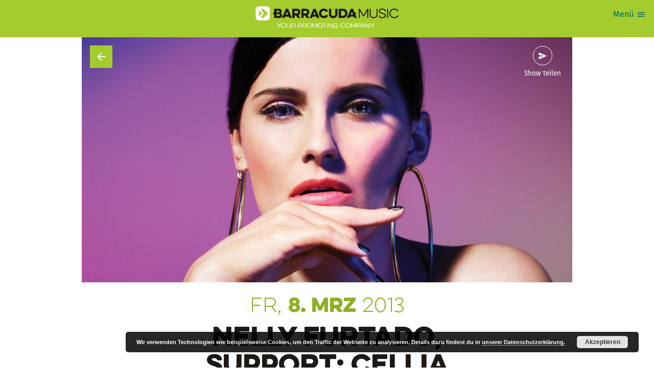

--- FILE ---
content_type: text/html; charset=UTF-8
request_url: https://www.barracudamusic.at/event/nelly-furtado-support-cellia-palli-raiffeisen-halle-im-gasometer-2013-03-08/
body_size: 10272
content:
<!DOCTYPE html>
<html lang="de" xmlns:fb="https://www.facebook.com/2008/fbml" class="no-js">

<head>
	<meta charset="utf-8">
	<meta http-equiv="x-ua-compatible" content="ie=edge" />
	<meta name="viewport" content="width=device-width, initial-scale=1.0" />
	<meta name="mobile-web-app-capable" content="yes" />
		

<script async src="https://www.googletagmanager.com/gtag/js?id=G-DJ3GQ8EV5N"></script>
<script>
	window.dataLayer = window.dataLayer || [];
	function gtag(){dataLayer.push(arguments);}
	gtag('js', new Date());

	gtag('config', 'G-DJ3GQ8EV5N');
</script>

		<link rel="icon" sizes="192x192" href="https://www.barracudamusic.at/wp-content/themes/barracudamusic-theme/assets/favicons/android-icon-192x192.png">
	<link rel="apple-touch-icon-precomposed" sizes="180x180" href="https://www.barracudamusic.at/wp-content/themes/barracudamusic-theme/assets/favicons/apple-icon-180x180.png">
	<link rel="apple-touch-icon-precomposed" sizes="152x152" href="https://www.barracudamusic.at/wp-content/themes/barracudamusic-theme/assets/favicons/apple-icon-152x152.png">
	<link rel="apple-touch-icon-precomposed" sizes="144x144" href="https://www.barracudamusic.at/wp-content/themes/barracudamusic-theme/assets/favicons/apple-icon-144x144.png">
	<link rel="apple-touch-icon-precomposed" sizes="120x120" href="https://www.barracudamusic.at/wp-content/themes/barracudamusic-theme/assets/favicons/apple-icon-120x120.png">
	<link rel="apple-touch-icon-precomposed" sizes="114x114" href="https://www.barracudamusic.at/wp-content/themes/barracudamusic-theme/assets/favicons/apple-icon-114x114.png">
	<link rel="apple-touch-icon-precomposed" sizes="76x76" href="https://www.barracudamusic.at/wp-content/themes/barracudamusic-theme/assets/favicons/apple-icon-76x76.png">
	<link rel="apple-touch-icon-precomposed" sizes="72x72" href="https://www.barracudamusic.at/wp-content/themes/barracudamusic-theme/assets/favicons/apple-icon-72x72.png">
	<link rel="apple-touch-icon-precomposed" href="https://www.barracudamusic.at/wp-content/themes/barracudamusic-theme/assets/favicons/apple-icon-precomposed.png">
	<title>NELLY FURTADO, Support: Cellia Palli - Barracuda Music</title>
<meta name='robots' content='max-image-preview:large' />
	<style>img:is([sizes="auto" i], [sizes^="auto," i]) { contain-intrinsic-size: 3000px 1500px }</style>
	<script type="text/javascript">
/* <![CDATA[ */
window._wpemojiSettings = {"baseUrl":"https:\/\/s.w.org\/images\/core\/emoji\/16.0.1\/72x72\/","ext":".png","svgUrl":"https:\/\/s.w.org\/images\/core\/emoji\/16.0.1\/svg\/","svgExt":".svg","source":{"concatemoji":"https:\/\/www.barracudamusic.at\/wp-includes\/js\/wp-emoji-release.min.js?ver=6.8.2"}};
/*! This file is auto-generated */
!function(s,n){var o,i,e;function c(e){try{var t={supportTests:e,timestamp:(new Date).valueOf()};sessionStorage.setItem(o,JSON.stringify(t))}catch(e){}}function p(e,t,n){e.clearRect(0,0,e.canvas.width,e.canvas.height),e.fillText(t,0,0);var t=new Uint32Array(e.getImageData(0,0,e.canvas.width,e.canvas.height).data),a=(e.clearRect(0,0,e.canvas.width,e.canvas.height),e.fillText(n,0,0),new Uint32Array(e.getImageData(0,0,e.canvas.width,e.canvas.height).data));return t.every(function(e,t){return e===a[t]})}function u(e,t){e.clearRect(0,0,e.canvas.width,e.canvas.height),e.fillText(t,0,0);for(var n=e.getImageData(16,16,1,1),a=0;a<n.data.length;a++)if(0!==n.data[a])return!1;return!0}function f(e,t,n,a){switch(t){case"flag":return n(e,"\ud83c\udff3\ufe0f\u200d\u26a7\ufe0f","\ud83c\udff3\ufe0f\u200b\u26a7\ufe0f")?!1:!n(e,"\ud83c\udde8\ud83c\uddf6","\ud83c\udde8\u200b\ud83c\uddf6")&&!n(e,"\ud83c\udff4\udb40\udc67\udb40\udc62\udb40\udc65\udb40\udc6e\udb40\udc67\udb40\udc7f","\ud83c\udff4\u200b\udb40\udc67\u200b\udb40\udc62\u200b\udb40\udc65\u200b\udb40\udc6e\u200b\udb40\udc67\u200b\udb40\udc7f");case"emoji":return!a(e,"\ud83e\udedf")}return!1}function g(e,t,n,a){var r="undefined"!=typeof WorkerGlobalScope&&self instanceof WorkerGlobalScope?new OffscreenCanvas(300,150):s.createElement("canvas"),o=r.getContext("2d",{willReadFrequently:!0}),i=(o.textBaseline="top",o.font="600 32px Arial",{});return e.forEach(function(e){i[e]=t(o,e,n,a)}),i}function t(e){var t=s.createElement("script");t.src=e,t.defer=!0,s.head.appendChild(t)}"undefined"!=typeof Promise&&(o="wpEmojiSettingsSupports",i=["flag","emoji"],n.supports={everything:!0,everythingExceptFlag:!0},e=new Promise(function(e){s.addEventListener("DOMContentLoaded",e,{once:!0})}),new Promise(function(t){var n=function(){try{var e=JSON.parse(sessionStorage.getItem(o));if("object"==typeof e&&"number"==typeof e.timestamp&&(new Date).valueOf()<e.timestamp+604800&&"object"==typeof e.supportTests)return e.supportTests}catch(e){}return null}();if(!n){if("undefined"!=typeof Worker&&"undefined"!=typeof OffscreenCanvas&&"undefined"!=typeof URL&&URL.createObjectURL&&"undefined"!=typeof Blob)try{var e="postMessage("+g.toString()+"("+[JSON.stringify(i),f.toString(),p.toString(),u.toString()].join(",")+"));",a=new Blob([e],{type:"text/javascript"}),r=new Worker(URL.createObjectURL(a),{name:"wpTestEmojiSupports"});return void(r.onmessage=function(e){c(n=e.data),r.terminate(),t(n)})}catch(e){}c(n=g(i,f,p,u))}t(n)}).then(function(e){for(var t in e)n.supports[t]=e[t],n.supports.everything=n.supports.everything&&n.supports[t],"flag"!==t&&(n.supports.everythingExceptFlag=n.supports.everythingExceptFlag&&n.supports[t]);n.supports.everythingExceptFlag=n.supports.everythingExceptFlag&&!n.supports.flag,n.DOMReady=!1,n.readyCallback=function(){n.DOMReady=!0}}).then(function(){return e}).then(function(){var e;n.supports.everything||(n.readyCallback(),(e=n.source||{}).concatemoji?t(e.concatemoji):e.wpemoji&&e.twemoji&&(t(e.twemoji),t(e.wpemoji)))}))}((window,document),window._wpemojiSettings);
/* ]]> */
</script>
<style id='wp-emoji-styles-inline-css' type='text/css'>

	img.wp-smiley, img.emoji {
		display: inline !important;
		border: none !important;
		box-shadow: none !important;
		height: 1em !important;
		width: 1em !important;
		margin: 0 0.07em !important;
		vertical-align: -0.1em !important;
		background: none !important;
		padding: 0 !important;
	}
</style>
<link rel='stylesheet' id='wp-block-library-css' href='https://www.barracudamusic.at/wp-includes/css/dist/block-library/style.min.css?ver=6.8.2' type='text/css' media='all' />
<style id='classic-theme-styles-inline-css' type='text/css'>
/*! This file is auto-generated */
.wp-block-button__link{color:#fff;background-color:#32373c;border-radius:9999px;box-shadow:none;text-decoration:none;padding:calc(.667em + 2px) calc(1.333em + 2px);font-size:1.125em}.wp-block-file__button{background:#32373c;color:#fff;text-decoration:none}
</style>
<style id='global-styles-inline-css' type='text/css'>
:root{--wp--preset--aspect-ratio--square: 1;--wp--preset--aspect-ratio--4-3: 4/3;--wp--preset--aspect-ratio--3-4: 3/4;--wp--preset--aspect-ratio--3-2: 3/2;--wp--preset--aspect-ratio--2-3: 2/3;--wp--preset--aspect-ratio--16-9: 16/9;--wp--preset--aspect-ratio--9-16: 9/16;--wp--preset--color--black: #000000;--wp--preset--color--cyan-bluish-gray: #abb8c3;--wp--preset--color--white: #ffffff;--wp--preset--color--pale-pink: #f78da7;--wp--preset--color--vivid-red: #cf2e2e;--wp--preset--color--luminous-vivid-orange: #ff6900;--wp--preset--color--luminous-vivid-amber: #fcb900;--wp--preset--color--light-green-cyan: #7bdcb5;--wp--preset--color--vivid-green-cyan: #00d084;--wp--preset--color--pale-cyan-blue: #8ed1fc;--wp--preset--color--vivid-cyan-blue: #0693e3;--wp--preset--color--vivid-purple: #9b51e0;--wp--preset--gradient--vivid-cyan-blue-to-vivid-purple: linear-gradient(135deg,rgba(6,147,227,1) 0%,rgb(155,81,224) 100%);--wp--preset--gradient--light-green-cyan-to-vivid-green-cyan: linear-gradient(135deg,rgb(122,220,180) 0%,rgb(0,208,130) 100%);--wp--preset--gradient--luminous-vivid-amber-to-luminous-vivid-orange: linear-gradient(135deg,rgba(252,185,0,1) 0%,rgba(255,105,0,1) 100%);--wp--preset--gradient--luminous-vivid-orange-to-vivid-red: linear-gradient(135deg,rgba(255,105,0,1) 0%,rgb(207,46,46) 100%);--wp--preset--gradient--very-light-gray-to-cyan-bluish-gray: linear-gradient(135deg,rgb(238,238,238) 0%,rgb(169,184,195) 100%);--wp--preset--gradient--cool-to-warm-spectrum: linear-gradient(135deg,rgb(74,234,220) 0%,rgb(151,120,209) 20%,rgb(207,42,186) 40%,rgb(238,44,130) 60%,rgb(251,105,98) 80%,rgb(254,248,76) 100%);--wp--preset--gradient--blush-light-purple: linear-gradient(135deg,rgb(255,206,236) 0%,rgb(152,150,240) 100%);--wp--preset--gradient--blush-bordeaux: linear-gradient(135deg,rgb(254,205,165) 0%,rgb(254,45,45) 50%,rgb(107,0,62) 100%);--wp--preset--gradient--luminous-dusk: linear-gradient(135deg,rgb(255,203,112) 0%,rgb(199,81,192) 50%,rgb(65,88,208) 100%);--wp--preset--gradient--pale-ocean: linear-gradient(135deg,rgb(255,245,203) 0%,rgb(182,227,212) 50%,rgb(51,167,181) 100%);--wp--preset--gradient--electric-grass: linear-gradient(135deg,rgb(202,248,128) 0%,rgb(113,206,126) 100%);--wp--preset--gradient--midnight: linear-gradient(135deg,rgb(2,3,129) 0%,rgb(40,116,252) 100%);--wp--preset--font-size--small: 13px;--wp--preset--font-size--medium: 20px;--wp--preset--font-size--large: 36px;--wp--preset--font-size--x-large: 42px;--wp--preset--spacing--20: 0.44rem;--wp--preset--spacing--30: 0.67rem;--wp--preset--spacing--40: 1rem;--wp--preset--spacing--50: 1.5rem;--wp--preset--spacing--60: 2.25rem;--wp--preset--spacing--70: 3.38rem;--wp--preset--spacing--80: 5.06rem;--wp--preset--shadow--natural: 6px 6px 9px rgba(0, 0, 0, 0.2);--wp--preset--shadow--deep: 12px 12px 50px rgba(0, 0, 0, 0.4);--wp--preset--shadow--sharp: 6px 6px 0px rgba(0, 0, 0, 0.2);--wp--preset--shadow--outlined: 6px 6px 0px -3px rgba(255, 255, 255, 1), 6px 6px rgba(0, 0, 0, 1);--wp--preset--shadow--crisp: 6px 6px 0px rgba(0, 0, 0, 1);}:where(.is-layout-flex){gap: 0.5em;}:where(.is-layout-grid){gap: 0.5em;}body .is-layout-flex{display: flex;}.is-layout-flex{flex-wrap: wrap;align-items: center;}.is-layout-flex > :is(*, div){margin: 0;}body .is-layout-grid{display: grid;}.is-layout-grid > :is(*, div){margin: 0;}:where(.wp-block-columns.is-layout-flex){gap: 2em;}:where(.wp-block-columns.is-layout-grid){gap: 2em;}:where(.wp-block-post-template.is-layout-flex){gap: 1.25em;}:where(.wp-block-post-template.is-layout-grid){gap: 1.25em;}.has-black-color{color: var(--wp--preset--color--black) !important;}.has-cyan-bluish-gray-color{color: var(--wp--preset--color--cyan-bluish-gray) !important;}.has-white-color{color: var(--wp--preset--color--white) !important;}.has-pale-pink-color{color: var(--wp--preset--color--pale-pink) !important;}.has-vivid-red-color{color: var(--wp--preset--color--vivid-red) !important;}.has-luminous-vivid-orange-color{color: var(--wp--preset--color--luminous-vivid-orange) !important;}.has-luminous-vivid-amber-color{color: var(--wp--preset--color--luminous-vivid-amber) !important;}.has-light-green-cyan-color{color: var(--wp--preset--color--light-green-cyan) !important;}.has-vivid-green-cyan-color{color: var(--wp--preset--color--vivid-green-cyan) !important;}.has-pale-cyan-blue-color{color: var(--wp--preset--color--pale-cyan-blue) !important;}.has-vivid-cyan-blue-color{color: var(--wp--preset--color--vivid-cyan-blue) !important;}.has-vivid-purple-color{color: var(--wp--preset--color--vivid-purple) !important;}.has-black-background-color{background-color: var(--wp--preset--color--black) !important;}.has-cyan-bluish-gray-background-color{background-color: var(--wp--preset--color--cyan-bluish-gray) !important;}.has-white-background-color{background-color: var(--wp--preset--color--white) !important;}.has-pale-pink-background-color{background-color: var(--wp--preset--color--pale-pink) !important;}.has-vivid-red-background-color{background-color: var(--wp--preset--color--vivid-red) !important;}.has-luminous-vivid-orange-background-color{background-color: var(--wp--preset--color--luminous-vivid-orange) !important;}.has-luminous-vivid-amber-background-color{background-color: var(--wp--preset--color--luminous-vivid-amber) !important;}.has-light-green-cyan-background-color{background-color: var(--wp--preset--color--light-green-cyan) !important;}.has-vivid-green-cyan-background-color{background-color: var(--wp--preset--color--vivid-green-cyan) !important;}.has-pale-cyan-blue-background-color{background-color: var(--wp--preset--color--pale-cyan-blue) !important;}.has-vivid-cyan-blue-background-color{background-color: var(--wp--preset--color--vivid-cyan-blue) !important;}.has-vivid-purple-background-color{background-color: var(--wp--preset--color--vivid-purple) !important;}.has-black-border-color{border-color: var(--wp--preset--color--black) !important;}.has-cyan-bluish-gray-border-color{border-color: var(--wp--preset--color--cyan-bluish-gray) !important;}.has-white-border-color{border-color: var(--wp--preset--color--white) !important;}.has-pale-pink-border-color{border-color: var(--wp--preset--color--pale-pink) !important;}.has-vivid-red-border-color{border-color: var(--wp--preset--color--vivid-red) !important;}.has-luminous-vivid-orange-border-color{border-color: var(--wp--preset--color--luminous-vivid-orange) !important;}.has-luminous-vivid-amber-border-color{border-color: var(--wp--preset--color--luminous-vivid-amber) !important;}.has-light-green-cyan-border-color{border-color: var(--wp--preset--color--light-green-cyan) !important;}.has-vivid-green-cyan-border-color{border-color: var(--wp--preset--color--vivid-green-cyan) !important;}.has-pale-cyan-blue-border-color{border-color: var(--wp--preset--color--pale-cyan-blue) !important;}.has-vivid-cyan-blue-border-color{border-color: var(--wp--preset--color--vivid-cyan-blue) !important;}.has-vivid-purple-border-color{border-color: var(--wp--preset--color--vivid-purple) !important;}.has-vivid-cyan-blue-to-vivid-purple-gradient-background{background: var(--wp--preset--gradient--vivid-cyan-blue-to-vivid-purple) !important;}.has-light-green-cyan-to-vivid-green-cyan-gradient-background{background: var(--wp--preset--gradient--light-green-cyan-to-vivid-green-cyan) !important;}.has-luminous-vivid-amber-to-luminous-vivid-orange-gradient-background{background: var(--wp--preset--gradient--luminous-vivid-amber-to-luminous-vivid-orange) !important;}.has-luminous-vivid-orange-to-vivid-red-gradient-background{background: var(--wp--preset--gradient--luminous-vivid-orange-to-vivid-red) !important;}.has-very-light-gray-to-cyan-bluish-gray-gradient-background{background: var(--wp--preset--gradient--very-light-gray-to-cyan-bluish-gray) !important;}.has-cool-to-warm-spectrum-gradient-background{background: var(--wp--preset--gradient--cool-to-warm-spectrum) !important;}.has-blush-light-purple-gradient-background{background: var(--wp--preset--gradient--blush-light-purple) !important;}.has-blush-bordeaux-gradient-background{background: var(--wp--preset--gradient--blush-bordeaux) !important;}.has-luminous-dusk-gradient-background{background: var(--wp--preset--gradient--luminous-dusk) !important;}.has-pale-ocean-gradient-background{background: var(--wp--preset--gradient--pale-ocean) !important;}.has-electric-grass-gradient-background{background: var(--wp--preset--gradient--electric-grass) !important;}.has-midnight-gradient-background{background: var(--wp--preset--gradient--midnight) !important;}.has-small-font-size{font-size: var(--wp--preset--font-size--small) !important;}.has-medium-font-size{font-size: var(--wp--preset--font-size--medium) !important;}.has-large-font-size{font-size: var(--wp--preset--font-size--large) !important;}.has-x-large-font-size{font-size: var(--wp--preset--font-size--x-large) !important;}
:where(.wp-block-post-template.is-layout-flex){gap: 1.25em;}:where(.wp-block-post-template.is-layout-grid){gap: 1.25em;}
:where(.wp-block-columns.is-layout-flex){gap: 2em;}:where(.wp-block-columns.is-layout-grid){gap: 2em;}
:root :where(.wp-block-pullquote){font-size: 1.5em;line-height: 1.6;}
</style>
<link rel='stylesheet' id='bcmc-styles-css' href='https://www.barracudamusic.at/wp-content/themes/barracudamusic-theme/assets/theme.css?ver=8513ecbc' type='text/css' media='all' />
<script type="text/javascript" src="https://www.barracudamusic.at/wp-includes/js/jquery/jquery.min.js?ver=3.7.1" id="jquery-core-js"></script>
<script type="text/javascript" src="https://www.barracudamusic.at/wp-includes/js/jquery/jquery-migrate.min.js?ver=3.4.1" id="jquery-migrate-js"></script>
<link rel="EditURI" type="application/rsd+xml" title="RSD" href="https://www.barracudamusic.at/xmlrpc.php?rsd" />
<meta name="generator" content="WordPress 6.8.2" />
<link rel='shortlink' href='https://www.barracudamusic.at/38221/' />
<link rel="canonical" href="https://www.barracudamusic.at/event/nelly-furtado-support-cellia-palli-raiffeisen-halle-im-gasometer-2013-03-08/" />
<meta name="title" content="NELLY FURTADO, Support: Cellia Palli" />
<meta name="description" content="http://youtu.be/Ok8ZXUtUjnA Mit über 16 Millionen verkauften Alben und 18 Millionen Singles zählt sie seit über 10 Jahren zu den erfolgreichsten Solo-Künstlerinnen dieses Planeten. Jedes ihrer vier Studioalben war ein Meilenstein. Mit Hits wie „I’m Like A Bird“, „Say It Right“ und „All Good Things (Come To An End)“ eroberte sie die internationalen Charts, sammelte etliche Preise ein und stellte einen Rekord nach dem anderen auf." />
<meta name="og:site_name" content="Barracuda Music" />
<meta name="og:url" content="https://www.barracudamusic.at/event/nelly-furtado-support-cellia-palli-raiffeisen-halle-im-gasometer-2013-03-08/" />
<meta name="og:title" content="NELLY FURTADO, Support: Cellia Palli" />
<meta name="og:locale" content="de_DE" />
<meta name="og:type" content="article" />
<meta name="og:image" content="https://www.barracudamusic.at/wp-content/uploads/sites/4/38221-2829-Nelly-Furtado-300x222.jpg" />
<meta name="og:image:width" content="300" />
<meta name="og:image:height" content="222" />
<meta name="og:description" content="http://youtu.be/Ok8ZXUtUjnA Mit über 16 Millionen verkauften Alben und 18 Millionen Singles zählt sie seit über 10 Jahren zu den erfolgreichsten Solo-Künstlerinnen dieses Planeten. Jedes ihrer vier Studioalben war ein Meilenstein. Mit Hits wie „I’m Like A Bird“, „Say It Right“ und „All Good Things (Come To An End)“ eroberte sie die internationalen Charts, sammelte etliche Preise ein und stellte einen Rekord nach dem anderen auf." />
<meta name="twitter:card" content="summary_large_image" />
<meta name="twitter:title" content="NELLY FURTADO, Support: Cellia Palli" />
<meta name="twitter:image" content="https://www.barracudamusic.at/wp-content/uploads/sites/4/38221-2829-Nelly-Furtado.jpg" />
<meta name="twitter:image:width" content="1600" />
<meta name="twitter:image:height" content="1185" />
<meta name="twitter:description" content="http://youtu.be/Ok8ZXUtUjnA Mit über 16 Millionen verkauften Alben und 18 Millionen Singles zählt sie seit über 10 Jahren zu den erfolgreichsten Solo-Künstlerinnen dieses Planeten. Jedes ihrer vier Studioalben war ein Meilenstein. Mit Hits wie „I’m Like A Bird“, „Say It Right“ und „All Good Things (Come To An End)“ eroberte sie die internationalen Charts, sammelte etliche Preise ein und stellte einen Rekord nach dem anderen auf." />
</head>

<body class="wp-singular event-template-default single single-event postid-38221 wp-theme-barracudamusic-theme">
	<div class="viewport">
		<div class="view">
	<header class="view__header">
	<div class="view__masthead">
		<a href="/">
							<img src="https://www.barracudamusic.at/wp-content/themes/barracudamusic-theme/assets/barracudamusic.png" alt="Barracuda Music">
					</a>
	</div>

	<button class="header__menuTrigger button:naked icon--menu" id="mainMenuTrigger">
		<span class="menuTrigger__label">Menü</span>
	</button>

	<div class="header__menu" id="mainMenu">
		<button class="button:naked icon--clear" id="mainMenuClose"></button>
		<ul id="menu-main-nav" class="menu"><li id="menu-item-2377" class="menu-item menu-item-type-post_type menu-item-object-page menu-item-home menu-item-2377 menu__item"><a href="https://www.barracudamusic.at/">Home</a></li>
<li id="menu-item-2378" class="menu-item menu-item-type-custom menu-item-object-custom menu-item-2378 menu__item"><a href="/shows/">Shows</a></li>
<li id="menu-item-2473" class="menu-item menu-item-type-post_type menu-item-object-page menu-item-2473 menu__item"><a href="https://www.barracudamusic.at/festivals/">Festivals</a></li>
<li id="menu-item-46914" class="menu-item menu-item-type-custom menu-item-object-custom menu-item-46914 menu__item"><a href="#newsletter">Newsletter</a></li>
<li id="menu-item-46915" class="menu-item menu-item-type-custom menu-item-object-custom menu-item-46915 menu__item"><a href="/press/">Presse</a></li>
<div class="menu-item searchField" id="headerSearch">
	<div class="searchField__mockInput">
		<div class="searchField__input">
			<input type="text" placeholder="Shows suchen">
		</div>
		<div class="searchField__button">
			<button class="button button:naked icon--search" type="button" title="Shows & Artists suchen">
				<span class="searchField__buttonLabel">Suche</span>
			</button>
		</div>
	</div>
</div></ul>	</div>

</header>
	<article class="layoutBlock layoutBlock--detail" role="main">
		<div class="layoutBlock__content detail__content">
			<div class="detail__hero hero">
				<a href="/shows" class="hero__backlink icon--arrow_back" data-component="backButton"></a>
									<img src="https://www.barracudamusic.at/wp-content/uploads/sites/4/38221-2829-Nelly-Furtado-1280x660.jpg" class="hero__image is:landscape">
								<div class="hero__share">
					<div class="sharer" data-component="sharer" data-url="https://www.barracudamusic.at/event/nelly-furtado-support-cellia-palli-raiffeisen-halle-im-gasometer-2013-03-08/" data-title="NELLY FURTADO, Support: Cellia Palli">
	<button class="icon--send sharer__button">Show teilen</button>
	<ul class="sharer__panel">
					<li class="sharer__item">
				<a href=""
				   target="_blank"
				   rel="nofollow"
				   title="Diese Show auf Facebook teilen"
				   class="sharer__itemLink icon--facebook">
					<span class="sharer__itemName">facebook</span>
				</a>
		</li>
					<li class="sharer__item">
				<a href=""
				   target="_blank"
				   rel="nofollow"
				   title="Diese Show auf Twitter teilen"
				   class="sharer__itemLink icon--twitter">
					<span class="sharer__itemName">twitter</span>
				</a>
		</li>
					<li class="sharer__item">
				<a href=""
				   target="_blank"
				   rel="nofollow"
				   title="Diese Show auf Whatsapp teilen"
				   class="sharer__itemLink icon--whatsapp">
					<span class="sharer__itemName">whatsapp</span>
				</a>
		</li>
			</ul>
</div>				</div>
			</div>
			<div class="detail__column detail__column--text">
				<header class="detail__header detail__section">
					<div class="detail__date">
						
														<h2 class="detail__dateStamp date ">
								
	<span class="date">
	
		Fr,
		<strong>8. Mrz</strong>
		2013
		</span>
							</h2>
							
											</div>
					
					

<h1 class="detail ">

	
	<span class="detail__title">NELLY FURTADO, Support: Cellia Palli </span>
	
	
	
</h1>

				</header>
				<div class="detail__copy copy detail__section">

										
					<p><a href="http://youtu.be/Ok8ZXUtUjnA" rel="noopener noreferrer" target="_blank">http://youtu.be/Ok8ZXUtUjnA</a></p>
<p>&nbsp;</p>
<p>Mit über 16 Millionen verkauften Alben und&nbsp;18 Millionen Singles zählt sie seit über 10 Jahren zu den erfolgreichsten Solo-Künstlerinnen dieses Planeten. Jedes ihrer vier Studioalben war ein Meilenstein. Mit Hits wie „I’m Like A Bird“, „Say It Right“ und „All Good Things (Come To An End)“ eroberte sie die internationalen Charts, sammelte etliche Preise ein und stellte einen Rekord nach dem anderen auf. Noch beeindruckender ist nur, dass Nelly Furtado sich mit jedem Album und jeder Kollaboration neu erfunden hat – um sich treu zu bleiben, sich nicht zu wiederholen: Folk-Einflüsse, mitreißende Pop-Sounds, satte Beats von Timbaland oder auch mal ganz auf Spanisch – immer klang sie anders und immer war es unverkennbar Nelly Furtado. Jetzt ist sie mit ihrem fünften Album zurück: „The Spirit Indestructible, mit vielen neue musikalische Mitstreiter und einem ganzen Paket neuer Hits.</p>
<p>&nbsp;</p>
<p>Nelly Furtados Ausnahmekarriere beruht auf vielen, ganz unterschiedlichen Komponenten, und genau genommen zieht sich nur eine Sache wie ein roter Faden durch die vergangenen 12 Jahre: Offenheit. Die in Kanada als Tochter portugiesischer Einwanderer geborene Sängerin und Songwriterin hat ihre Fans schon immer, seit dem Jahr 2000, mit ihrer ansteckenden, unbedingt offenen Art fasziniert. Und Offenheit ist auch musikalisch die wichtigste Konstante ihrer Karriere: Offenheit für immer neue Musikstile, für ganz unterschiedliche Kollaborationen, für Experimente und Sounds aus den unterschiedlichsten Ecken der Welt. Mal sang sie auf Spanisch, bezog sich dann auf ihre portugiesischen Wurzeln, brach auf in Richtung HipHop oder Folk oder Pop, jedes Mal noch erfolgreicher als zuvor, ohne dabei ihren Background aus den Augen zu verlieren. So steht der Name Nelly Furtado bei allen musikalischen Überraschungen und Wandlungen, die sie in den letzten Jahren präsentiert hat, auch im Jahr 2012 vor allem für eines: ehrlichen und authentischen Sound.</p>
				</div>

														</div>
			<div class="detail__column detail__column--meta">
				<ul class="detail__time detail__section">
											<li>
							<strong>Einlass</strong> 19:00						</li>
																<li>
							<strong>Beginn</strong> 20:00						</li>
																<li>
							<a href="" target="_blank">Tickets</a>
						</li>
									</ul>
								<div class="detail__venue detail__section">
										<div class="venue__name">Raiffeisen Halle im Gasometer</div>
											<div class="venue__address">
							Guglgasse 8, Gasometer B,															1110 Wien													</div>
						<a target="_blank" href="https://maps.apple.com/?q=Guglgasse+8%2C+Gasometer+B%2C+1110+Wien" class="venue__map icon--pin_drop" ref="nofollow">
							Map anzeigen
						</a>
									</div>
								<div class="detail__lineup detail__section">
										<ul class="lineup">
																					<li class="lineup__item">
									<span class="lineup__artist lineup__artist--headliner">
										Nelly Furtado									</span>
									
																			<span class="lineup__label">Headliner</span>
																		
								</li>
																		</ul>
									</div>
				<div class="detail__tickets detail__section">
										<div class="ticketVendors is:not-available">
						<div class="ticketVendors__header">
							<h3 class="ticketVendors__title">TICKETS</h3>
															<span class="ticketVendors__notice">Vergangene Veranstaltung</span>
													</div>
													<ul class="ticketVendors__items">
																	<li class="ticketVendors__item">
										<div class="ticketVendors__itemInfo">
																						<h4 class="ticketVendors__itemName">
																									<span>Bank Austria </span>
													<!-- <i class="icon--verified"></i> -->
																							</h4>
											<div class="ticketVendors__itemDesc">
																							</div>
										</div>
									</li>
																	<li class="ticketVendors__item">
										<div class="ticketVendors__itemInfo">
																						<h4 class="ticketVendors__itemName">
												 
												<a href="https://www.oeticket.com" target="_blank">
													<span>Oeticket </span>
													<i class="icon--verified"></i>
												</a> 
																							</h4>
											<div class="ticketVendors__itemDesc">
												<p><span style="color: rgb(34, 34, 34);">sowie in allen oeticket.com- Vorverkaufsstellen und europaweit über das Eventim-Vertriebsnetz.</span></p>											</div>
										</div>
									</li>
								
															</ul>
											</div>
								
					
				</div>
			</div><!-- meta column -->

						<div class="detail__partners partnerGrid">
				
				<h3 class="partnerGrid__title">Partner & Sponsoren</h3>

				<ul class="partnerGrid__items">
					
<li class="partnerGrid__item">
	</li>
<li class="partnerGrid__item">
	</li>
<li class="partnerGrid__item">
			<div class="partnerGrid__itemLogo">
			<a href="http://www.kronehit.at/" target="_blank" rel="nofollow">				<img src="https://www.barracudamusic.at/wp-content/uploads/sites/4/101-12845-kronehit_Logo2019_Krone-und-Schriftzug-in-Nachtblau-Kopie.jpg" alt="Kronehit">
			</a>		</div>
			</li>				</ul>

			</div>
			
		</div><!-- content -->
	</article>
	
		<div id="newsletter"></div>

<section class="view__section layoutBlock layoutBlock--newsletter theme:secondary">
	<div class="layoutBlock__content showCollection">
		<div class="showCollection__header">
			<h1 class="showCollection__title size--heading">Immer am Start</h1>
			<div class="showCollection__cta">
				<h2 class="showCollection__subtitle color:secondary">Bleib auf dem Laufenden</h2>
				<p>Abonniere unseren Newsletter, um alle News über brandheiße Shows und Festivalankündigungen als Erste*r zu erhalten! Für Newsletter-Abonnent*innen haben wir auch regelmäßig Gewinnspiele für Tickets und jede Menge Goodies!</p>
			</div>
			<div class="showCollection__action">
				<form id="newsletter-0" method="post" action="https://www.barracudamusic.at/form/newsletter/" class="form form form--newsletter" enctype="multipart/form-data">
	<input type="hidden" name="_dcbl_form_uid" value="newsletter-0" />
		<div class="form__body">
		<input
	id="30178"
	name="email"
	value=""
	type="text"
	placeholder="Deine Email-Adresse"
	aria-required="true"/>	</div>
	<button
	id="newsletter-0_submit"
	name="submit"
	type="submit"
	class="button button:primary form__submit"
>
	Newsletter abonnieren
</button></form>
			</div>
		</div>
	</div>
</section>
<footer class="view__footer layoutBlock layoutBlock--narrow">
	<div class="layoutBlock__content">

		<div class="footer__search">
			<div class=" searchField" id="footerSearch">
	<div class="searchField__mockInput">
		<div class="searchField__input">
			<input type="text" placeholder="Shows suchen">
		</div>
		<div class="searchField__button">
			<button class="button button:naked icon--search" type="button" title="Shows & Artists suchen">
				<span class="searchField__buttonLabel">Suche</span>
			</button>
		</div>
	</div>
</div>		</div>
		<div class="columns:3">
			<div class="col">
				<img src="https://www.barracudamusic.at/wp-content/themes/barracudamusic-theme/assets/logo_footer.png" class="footer__logo" alt="Barracuda Music">
			</div>
			<div class="col">
				<ul id="menu-footer-legal" class="footer__menu"><li class="menu__text">
	<strong>Barracuda Music GmbH</strong> <br>
	<span>Alser Straße 24 / Top 13</span> <br>
	<span>A-1090 Wien</span>
</li><li id="menu-item-2458" class="menu-item menu-item-type-post_type menu-item-object-page menu-item-2458 menu__item"><a href="https://www.barracudamusic.at/covid-19-hinweise/">COVID-19 Hinweise</a></li>
<li id="menu-item-46883" class="menu-item menu-item-type-post_type menu-item-object-page menu-item-46883 menu__item"><a href="https://www.barracudamusic.at/jobs/">Jobs</a></li>
<li id="menu-item-2456" class="menu-item menu-item-type-post_type menu-item-object-page menu-item-2456 menu__item"><a href="https://www.barracudamusic.at/impressum/">Impressum</a></li>
<li id="menu-item-25203" class="menu-item menu-item-type-post_type menu-item-object-page menu-item-25203 menu__item"><a href="https://www.barracudamusic.at/agb/">AGB / Gutschein Info</a></li>
<li id="menu-item-2457" class="menu-item menu-item-type-post_type menu-item-object-page menu-item-2457 menu__item"><a href="https://www.barracudamusic.at/datenschutz/">Datenschutzerklärung</a></li>
</ul>			</div>
			<div class="col">
				<ul id="menu-footer-sitemap" class="footer__menu"><li id="menu-item-2460" class="menu-item menu-item-type-post_type menu-item-object-page menu-item-home menu-item-2460 menu__item"><a href="https://www.barracudamusic.at/">Home / Übersicht</a></li>
<li id="menu-item-2461" class="menu-item menu-item-type-custom menu-item-object-custom menu-item-2461 menu__item"><a href="/shows/">Showkalender</a></li>
<li id="menu-item-2462" class="menu-item menu-item-type-custom menu-item-object-custom menu-item-2462 menu__item"><a href="/shows/latest">Neuankündigungen</a></li>
<li id="menu-item-2465" class="menu-item menu-item-type-custom menu-item-object-custom menu-item-2465 menu__item"><a href="/highlights">Highlights</a></li>
<li id="menu-item-2474" class="menu-item menu-item-type-post_type menu-item-object-page menu-item-2474 menu__item"><a href="https://www.barracudamusic.at/festivals/">Festivals</a></li>
<li>
			<a class="button button:primary icon--lock" href="/press">Presse Login</a>
	</li></ul>			</div>
		</div>
	</div>
</footer></div>
	<script>
		var _gaq = [
			['_setAccount', 'UA-1456308-17'],
			['_trackPageview']
		];
		(function(d, t) {
			var g = d.createElement(t),
				s = d.getElementsByTagName(t)[0];
			g.src = '//www.google-analytics.com/ga.js';
			s.parentNode.insertBefore(g, s)
		}(document, 'script'));
	</script>
</div><!-- END viewport -->
<script type="speculationrules">
{"prefetch":[{"source":"document","where":{"and":[{"href_matches":"\/*"},{"not":{"href_matches":["\/wp-*.php","\/wp-admin\/*","\/wp-content\/uploads\/sites\/4\/*","\/wp-content\/*","\/wp-content\/plugins\/*","\/wp-content\/themes\/barracudamusic-theme\/*","\/*\\?(.+)"]}},{"not":{"selector_matches":"a[rel~=\"nofollow\"]"}},{"not":{"selector_matches":".no-prefetch, .no-prefetch a"}}]},"eagerness":"conservative"}]}
</script>
<link rel='stylesheet' id='basecss-css' href='https://www.barracudamusic.at/wp-content/plugins/eu-cookie-law/css/style.css?ver=6.8.2' type='text/css' media='all' />
<script type="text/javascript" src="https://www.barracudamusic.at/wp-content/themes/barracudamusic-theme/assets/theme.js?ver=8513ecbc" id="bcmc-scripts-js"></script>
<script type="text/javascript" id="eucookielaw-scripts-js-extra">
/* <![CDATA[ */
var eucookielaw_data = {"euCookieSet":"","autoBlock":"0","expireTimer":"0","scrollConsent":"0","networkShareURL":"","isCookiePage":"","isRefererWebsite":""};
/* ]]> */
</script>
<script type="text/javascript" src="https://www.barracudamusic.at/wp-content/plugins/eu-cookie-law/js/scripts.js?ver=3.1.6" id="eucookielaw-scripts-js"></script>
<!-- Eu Cookie Law 3.1.6 --><div class="pea_cook_wrapper pea_cook_bottomright" style="color:#FFFFFF;background:rgb(0,0,0);background: rgba(0,0,0,0.85);"><p>Wir verwenden Technologien wie beispielsweise Cookies, um den Traffic der Webseite zu analysieren. Details dazu findest du in  <a style="color:#FFFFFF;" href="https://www.barracudamusic.at/datenschutz/" id="fom">unserer Datenschutzerklärung.</a> <button id="pea_cook_btn" class="pea_cook_btn">Akzeptieren</button></p></div><div class="pea_cook_more_info_popover"><div class="pea_cook_more_info_popover_inner" style="color:#FFFFFF;background-color: rgba(0,0,0,0.9);"><p>The cookie settings on this website are set to "allow cookies" to give you the best browsing experience possible. If you continue to use this website without changing your cookie settings or you click "Accept" below then you are consenting to this.</p><p><a style="color:#FFFFFF;" href="#" id="pea_close">Close</a></p></div></div></body>

</html>